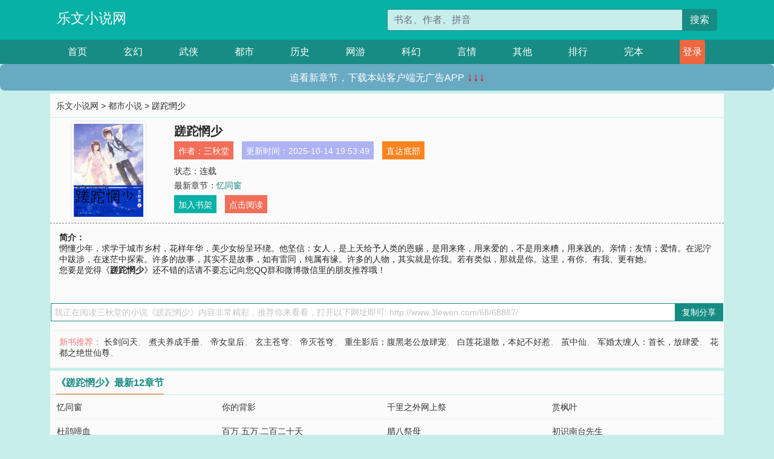

--- FILE ---
content_type: text/html; charset=utf-8
request_url: http://www.3lewen.com/68/68887/
body_size: 6973
content:

<!doctype html>
<html lang="zh-CN">
<head>
    <!-- 必须的 meta 标签 -->
    <meta charset="utf-8">
    <meta name="viewport" content="width=device-width, initial-scale=1, shrink-to-fit=no">
    <meta name="applicable-device" content="pc,mobile">
    <!-- Bootstrap 的 CSS 文件 -->
    <link rel="stylesheet" href="/css/bootstrap.min.css">
    <link rel="stylesheet" href="/css/main.css?v=5">
    <link rel="stylesheet" href="/font/iconfont.css">
    <script src="/js/addons.js"></script>

    <title>蹉跎惘少目录最新章节_蹉跎惘少全文免费阅读_乐文小说网</title>
    <meta name="keywords" content="蹉跎惘少目录最新章节,蹉跎惘少全文免费阅读,www.3lewen.com">
    <meta name="description" content="蹉跎惘少目录最新章节由网友提供，《蹉跎惘少》情节跌宕起伏、扣人心弦，是一本情节与文笔俱佳的乐文小说网，乐文小说网免费提供蹉跎惘少最新清爽干净的文字章节在线阅读。">

    <meta name="robots" content="all">
    <meta name="googlebot" content="all">
    <meta name="baiduspider" content="all">
    <meta property="og:type" content="novel" />
    <meta property="og:title" content="蹉跎惘少最新章节" />
    <meta property="og:description" content="惘懂少年，求学于城市乡村，花样年华，美少女纷呈环绕。他坚信：女人，是上天给予人类的恩赐，是用来疼，用来爱的，不是用来糟，用来践的。亲情；友情；爱情。在泥泞中跋涉，在迷茫中探索。许多的故事，其实不是故事，如有雷同，纯属有缘。许多的人物，其实就是你我。若有类似，那就是你。这里，有你、有我、更有她。" />
    <meta property="og:image" content="//www.3lewen.com/images/68/68887/68887s.jpg" />
    <meta property="og:novel:category" content="都市小说" />
    <meta property="og:novel:author" content="三秋堂" />
    <meta property="og:novel:book_name" content="蹉跎惘少" />
    <meta property="og:novel:read_url" content="//www.3lewen.com/68/68887/" />
    <meta property="og:url" content="//www.3lewen.com/68/68887/" />
    <meta property="og:novel:status" content="连载" />
    <meta property="og:novel:author_link" content="//www.3lewen.com/search.php?q=%E4%B8%89%E7%A7%8B%E5%A0%82&amp;p=1" />
    <meta property="og:novel:update_time" content="2025-10-14 19:53:49" />
    <meta property="og:novel:latest_chapter_name" content="忆同窗" />
    <meta property="og:novel:latest_chapter_url" content="//www.3lewen.com/68/68887/628714.html" />
</head>
<body>

 
<header>
    <div class="container">
        <div class="row justify-content-between">
            <div class="col-12 col-sm-3 w-100 w-sm-auto"><a href="http://www.3lewen.com/" class="logo">乐文小说网</a></div>
            <div class="col-12 col-sm-9 col-md-6 search">
                <form class="d-block text-right" action="/search.php" method="get">
                    <div class="input-group input-g ">
                        <input type="text" name="q" class="form-control" placeholder="书名、作者、拼音" aria-label="搜索的内容" aria-describedby="button-addon2">
                        <div class="input-group-append">
                            <button class="btn" type="submit" id="button-addon2">搜索</button>
                        </div>
                    </div>
                </form>
            </div>
        </div>
    </div>
</header>

<nav class="">
    <div class="container nav">
    <a href="/" class="act">首页</a><a href="/list1/">玄幻</a><a href="/list2/">武侠</a><a href="/list3/">都市</a><a href="/list4/">历史</a><a href="/list5/">网游</a><a href="/list6/">科幻</a><a href="/list7/">言情</a><a href="/list8/">其他</a><a href="/top/" >排行</a><a href="/full/" >完本</a>
    </div>
</nav>

<section>
    <div class="container">
        <div class="box">
            <div class="title">
                <a href="//www.3lewen.com">
                    <i class="icon-home"></i> 乐文小说网</a> &gt;
                <a href="/list3/">都市小说</a> &gt; 蹉跎惘少
            </div>
            <div class="row book_info">
                <div class="col-3 col-md-2 " style="display: flex; justify-content: center;">
                    <img class="img-thumbnail " alt="蹉跎惘少"
                         src="/images/68/68887/68887s.jpg" title="蹉跎惘少"
                         onerror="this.src='/images/nocover.jpg';">
                </div>
                <div class="col-9 col-md-10 pl-md-3 info">
                    <h1>蹉跎惘少</h1>
                    <div class="options">
                        <ul class="">
                            <li class="">作者：<a href="/search.php?q=%E4%B8%89%E7%A7%8B%E5%A0%82&amp;p=1">三秋堂</a></li>
                            <li class="">更新时间：2025-10-14 19:53:49</li>
                           
                            <li class=" d-none d-md-block"><a href="#footer">直达底部</a></li>
                            
                            <li class="col-12">状态：连载</li>
                            <li class="col-12">最新章节：<a href="/68/68887/628714.html">忆同窗</a></li>
                            <li class=" d-none d-md-block"><a href="javascript:;" onclick="addMark(3,68887,'','')">加入书架</a></li>
                            <li class=" d-none d-md-block"><a href="#" onclick="readbook();">点击阅读</a></li>
                        </ul>
                    </div>
                  
                </div>
            </div>
            <div class="bt_m d-md-none row">
                <div class="col-6"><a class="bt_o" href="javascript:;" onclick="addMark(3,68887,'','')">加入书架</a></div>
                <div class="col-6"><a class="bt_r" href="javascript:;" onclick="readbook();">点击阅读</a></div>
            </div>
            <div id="intro_pc" class="intro d-none d-md-block" >
                <a class="d-md-none" href="javascript:;" onclick="show_info(this);"><span class="iconfont icon-xialajiantouxiao" style=""></span></a>
                <strong>简介：</strong>
                <br>惘懂少年，求学于城市乡村，花样年华，美少女纷呈环绕。他坚信：女人，是上天给予人类的恩赐，是用来疼，用来爱的，不是用来糟，用来践的。亲情；友情；爱情。在泥泞中跋涉，在迷茫中探索。许多的故事，其实不是故事，如有雷同，纯属有缘。许多的人物，其实就是你我。若有类似，那就是你。这里，有你、有我、更有她。
                <br>您要是觉得《<strong>蹉跎惘少</strong>》还不错的话请不要忘记向您QQ群和微博微信里的朋友推荐哦！
            </div>
            <div class="book_info">
                <div id="intro_m" class="intro intro_m d-md-none">
                    <div class="in"></div>
                </div>
            </div>
            <div class="info_other">
                 
            </div>
            <div class="input_copy_txt_to_board">
                <input readonly="readonly" id="input_copy_txt_to_board" value="我正在阅读三秋堂的小说《蹉跎惘少》内容非常精彩，推荐你来看看，打开以下网址即可: http://www.3lewen.com/68/68887/"><a href="javascript:;" onclick="exeCommanda()">复制分享</a>
            </div>
            <div class="book_info d-none d-md-block">
                <p style="padding:10px 0 10px 10px;margin-top: 10px;border-top: 1px dashed #e5e5e5;color: #f77474;">新书推荐：   
                    
                    <a href="/68/68888/">长剑问天</a>、
                    
                    <a href="/68/68889/">煮夫养成手册</a>、
                    
                    <a href="/68/68890/">帝女皇后</a>、
                    
                    <a href="/68/68891/">玄主苍穹</a>、
                    
                    <a href="/68/68892/">帝灭苍穹</a>、
                    
                    <a href="/68/68886/">重生影后：腹黑老公放肆宠</a>、
                    
                    <a href="/68/68885/">白莲花退散，本妃不好惹</a>、
                    
                    <a href="/68/68884/">茧中仙</a>、
                    
                    <a href="/68/68883/">军婚太缠人：首长，放肆爱</a>、
                    
                    <a href="/68/68882/">花都之绝世仙尊</a>、
                    
                    </p>
                <div class="cr"></div>
            </div>
        </div>
    </div>
    </div>
</section>

<section>
    <div class="container">
        <div class="box">
            <div class="box mt10">
                <h2 class="title"><b><i class="icon-list"></i> 《蹉跎惘少》最新12章节</b></h2>
                <div class="book_list">
                    <ul class="row">
                        
                        <li class="col-md-3"><a href="/68/68887/628714.html">忆同窗</a></li>
                        
                        <li class="col-md-3"><a href="/68/68887/628713.html">你的背影</a></li>
                        
                        <li class="col-md-3"><a href="/68/68887/628712.html">千里之外网上祭</a></li>
                        
                        <li class="col-md-3"><a href="/68/68887/628711.html">赏枫叶</a></li>
                        
                        <li class="col-md-3"><a href="/68/68887/628707.html">杜鹃啼血</a></li>
                        
                        <li class="col-md-3"><a href="/68/68887/628706.html">百万.五万.二百二十天</a></li>
                        
                        <li class="col-md-3"><a href="/68/68887/628703.html">腊八祭母</a></li>
                        
                        <li class="col-md-3"><a href="/68/68887/628702.html">初识南台先生</a></li>
                        
                        <li class="col-md-3"><a href="/68/68887/628699.html">相</a></li>
                        
                        <li class="col-md-3"><a href="/68/68887/628698.html">看破</a></li>
                        
                        <li class="col-md-3"><a href="/68/68887/628697.html">三秋堂寄语</a></li>
                        
                        <li class="col-md-3"><a href="/68/68887/628694.html">彩云之南</a></li>
                        
                    </ul>
                </div>
            </div>
        </div>
    </div>
</section>

<section>
    <div class="container">
        <div class="box">
            <div class="box mt10">
                <h2 class="title"><b><i class="icon-list"></i>章节列表，第1章~
                    100章/共786章</b>
                    <a class="btn" href="javascript:;" onclick="reverse_oder(this);">倒序</a>
                </h2>
                <div class="book_list book_list2">
                    <ul class="row">
                        
                        
                        
                        <li class="col-md-3"><a href="/68/68887/627918.html">第一章：一人难敌众人手</a></li>
                        
                        
                        <li class="col-md-3"><a href="/68/68887/627919.html">第二章：一只口琴惹风波</a></li>
                        
                        
                        <li class="col-md-3"><a href="/68/68887/627920.html">第三章：一招解决麻烦事</a></li>
                        
                        
                        <li class="col-md-3"><a href="/68/68887/627921.html">第四章：一只黄鹂瞪杏眼</a></li>
                        
                        
                        <li class="col-md-3"><a href="/68/68887/627922.html">第五章：一个女孩两样心</a></li>
                        
                        
                        <li class="col-md-3"><a href="/68/68887/627923.html">第六章：一样心思你别猜</a></li>
                        
                        
                        <li class="col-md-3"><a href="/68/68887/627924.html">第七章：一敞心扉诉衷肠</a></li>
                        
                        
                        <li class="col-md-3"><a href="/68/68887/627925.html">第八章：一梦扑落水中央</a></li>
                        
                        
                        <li class="col-md-3"><a href="/68/68887/627926.html">第九章：一声叫崴老师脚</a></li>
                        
                        
                        <li class="col-md-3"><a href="/68/68887/627927.html">第十章：一朝突破几年功</a></li>
                        
                        
                        <li class="col-md-3"><a href="/68/68887/627928.html">第十一章：一抱脸颊似火烧</a></li>
                        
                        
                        <li class="col-md-3"><a href="/68/68887/627929.html">第十二章：一脚踢出兄弟情</a></li>
                        
                        
                        <li class="col-md-3"><a href="/68/68887/627930.html">第十三章：一时无语引猜忌</a></li>
                        
                        
                        <li class="col-md-3"><a href="/68/68887/627931.html">第十四章：一声表姑惊断魂</a></li>
                        
                        
                        <li class="col-md-3"><a href="/68/68887/627932.html">第十五章：一夜长谈闺蜜情</a></li>
                        
                        
                        <li class="col-md-3"><a href="/68/68887/627933.html">第十六章：一句托付了前缘</a></li>
                        
                        
                        <li class="col-md-3"><a href="/68/68887/627934.html">第十七章：一片悔意在膏药</a></li>
                        
                        
                        <li class="col-md-3"><a href="/68/68887/627935.html">第十八章：一句誓言暖人心</a></li>
                        
                        
                        <li class="col-md-3"><a href="/68/68887/627936.html">第十九章：一条毛巾惹祸根</a></li>
                        
                        
                        <li class="col-md-3"><a href="/68/68887/627937.html">第二十章：一人追入三人闷</a></li>
                        
                        
                        <li class="col-md-3"><a href="/68/68887/627938.html">第二十一章：一头热的剃头挑</a></li>
                        
                        
                        <li class="col-md-3"><a href="/68/68887/627939.html">第二十二章：一句警告吓坏谁</a></li>
                        
                        
                        <li class="col-md-3"><a href="/68/68887/627940.html">第二十三章：一条大河向东流</a></li>
                        
                        
                        <li class="col-md-3"><a href="/68/68887/627941.html">第二十四章：一个木桩俩佳丽</a></li>
                        
                        
                        <li class="col-md-3"><a href="/68/68887/627942.html">第二十五章：一声叹息惹气急</a></li>
                        
                        
                        <li class="col-md-3"><a href="/68/68887/627943.html">第二十六章：一封书信麻烦事</a></li>
                        
                        
                        <li class="col-md-3"><a href="/68/68887/627944.html">第二十七章：一编日记表心迹</a></li>
                        
                        
                        <li class="col-md-3"><a href="/68/68887/627945.html">第二十八章：一通怒火显真心</a></li>
                        
                        
                        <li class="col-md-3"><a href="/68/68887/627946.html">第二十九章：一烧了之背黑锅</a></li>
                        
                        
                        <li class="col-md-3"><a href="/68/68887/627947.html">第三十章：一番分析真相出</a></li>
                        
                        
                        <li class="col-md-3"><a href="/68/68887/627948.html">第三十一章：一片惊呼好帅啊</a></li>
                        
                        
                        <li class="col-md-3"><a href="/68/68887/627949.html">第三十二章：一个表哥犯猜忌</a></li>
                        
                        
                        <li class="col-md-3"><a href="/68/68887/627950.html">第三十三章：一曲乡恋终难忘</a></li>
                        
                        
                        <li class="col-md-3"><a href="/68/68887/627951.html">第三十四章：一抱终生需承若</a></li>
                        
                        
                        <li class="col-md-3"><a href="/68/68887/627952.html">第三十五章：一路欢笑同归乡</a></li>
                        
                        
                        <li class="col-md-3"><a href="/68/68887/627953.html">第三十六章：一同辛苦共浇花</a></li>
                        
                        
                        <li class="col-md-3"><a href="/68/68887/627954.html">第三十七章：一席招待显小康</a></li>
                        
                        
                        <li class="col-md-3"><a href="/68/68887/627955.html">第三十八章：一吻太猛吃泪血</a></li>
                        
                        
                        <li class="col-md-3"><a href="/68/68887/627956.html">第三十九章：一点形象也不顾</a></li>
                        
                        
                        <li class="col-md-3"><a href="/68/68887/627957.html">第四十章：一声大哭惊四邻</a></li>
                        
                        
                        <li class="col-md-3"><a href="/68/68887/627958.html">第四十一章：女生外向大难留</a></li>
                        
                        
                        <li class="col-md-3"><a href="/68/68887/627959.html">第四十二章：留恋忘返总需归</a></li>
                        
                        
                        <li class="col-md-3"><a href="/68/68887/627960.html">第四十三章：为人别做亏心事</a></li>
                        
                        
                        <li class="col-md-3"><a href="/68/68887/627961.html">第四十四章：四大美女少其一</a></li>
                        
                        
                        <li class="col-md-3"><a href="/68/68887/627962.html">第四十五章：偷来情书打牙祭</a></li>
                        
                        
                        <li class="col-md-3"><a href="/68/68887/627963.html">第四十六章：难忘的初恋情人</a></li>
                        
                        
                        <li class="col-md-3"><a href="/68/68887/627964.html">第四十七章：情意绵绵难自控</a></li>
                        
                        
                        <li class="col-md-3"><a href="/68/68887/627965.html">第四十八章：妹妹见哥泪花流</a></li>
                        
                        
                        <li class="col-md-3"><a href="/68/68887/627966.html">第四十九章：真诚谢意在酒中</a></li>
                        
                        
                        <li class="col-md-3"><a href="/68/68887/627967.html">第五十章：妹敬哥哥酒含泪</a></li>
                        
                        
                        <li class="col-md-3"><a href="/68/68887/627968.html">第五十一章：今生敬君一杯酒</a></li>
                        
                        
                        <li class="col-md-3"><a href="/68/68887/627969.html">第五十二章：夜宿小镇难归乡</a></li>
                        
                        
                        <li class="col-md-3"><a href="/68/68887/627970.html">第五十三章：意外拥抱在渡船</a></li>
                        
                        
                        <li class="col-md-3"><a href="/68/68887/627971.html">第五十四章：近水楼台先得月</a></li>
                        
                        
                        <li class="col-md-3"><a href="/68/68887/627972.html">第五十五章：原来哥哥是色狼</a></li>
                        
                        
                        <li class="col-md-3"><a href="/68/68887/627973.html">第五十六章：拿出香烟惹猜疑</a></li>
                        
                        
                        <li class="col-md-3"><a href="/68/68887/627974.html">第五十七章：人生机遇更难得</a></li>
                        
                        
                        <li class="col-md-3"><a href="/68/68887/627975.html">第五十八章：妹妹约哥放学后</a></li>
                        
                        
                        <li class="col-md-3"><a href="/68/68887/627976.html">第五十九章：望穿秋水盼君归</a></li>
                        
                        
                        <li class="col-md-3"><a href="/68/68887/627977.html">弟六十章：噩梦醒来是早晨</a></li>
                        
                        
                        <li class="col-md-3"><a href="/68/68887/627978.html">第六十一章：爱与被爱都有权</a></li>
                        
                        
                        <li class="col-md-3"><a href="/68/68887/627979.html">第六十二章：佳人邀约月圆夜</a></li>
                        
                        
                        <li class="col-md-3"><a href="/68/68887/627980.html">第六十三章：真挚心声我爱你</a></li>
                        
                        
                        <li class="col-md-3"><a href="/68/68887/627981.html">第六十四章：努力学习减差距</a></li>
                        
                        
                        <li class="col-md-3"><a href="/68/68887/627982.html">第六十五章：爱和喜欢总有别</a></li>
                        
                        
                        <li class="col-md-3"><a href="/68/68887/627983.html">第六十六章：贫困多子百姓家</a></li>
                        
                        
                        <li class="col-md-3"><a href="/68/68887/627984.html">第六十七章：十网打鱼九网空</a></li>
                        
                        
                        <li class="col-md-3"><a href="/68/68887/627985.html">第六十八章：终生一见成永别</a></li>
                        
                        
                        <li class="col-md-3"><a href="/68/68887/627986.html">第六十九章：十五月亮十六圆</a></li>
                        
                        
                        <li class="col-md-3"><a href="/68/68887/627987.html">第七十章：清晨回校闻噩耗</a></li>
                        
                        
                        <li class="col-md-3"><a href="/68/68887/627988.html">第七十一章：人怕出名猪怕壮</a></li>
                        
                        
                        <li class="col-md-3"><a href="/68/68887/627989.html">第七十二章：我的地盘我做主</a></li>
                        
                        
                        <li class="col-md-3"><a href="/68/68887/627990.html">第七十三章：兄妹情深互关照</a></li>
                        
                        
                        <li class="col-md-3"><a href="/68/68887/627991.html">第七十四章：永久故乡在墓穴</a></li>
                        
                        
                        <li class="col-md-3"><a href="/68/68887/627992.html">第七十五章：做人不要太嚣张</a></li>
                        
                        
                        <li class="col-md-3"><a href="/68/68887/627993.html">第七十六章：解铃还须系铃人</a></li>
                        
                        
                        <li class="col-md-3"><a href="/68/68887/627994.html">第七十七章：同学胜似一家亲</a></li>
                        
                        
                        <li class="col-md-3"><a href="/68/68887/627995.html">第七十八章：不甘处罚离校园</a></li>
                        
                        
                        <li class="col-md-3"><a href="/68/68887/627996.html">第七十九章：夜游上海到外滩</a></li>
                        
                        
                        <li class="col-md-3"><a href="/68/68887/627997.html">第八十章：外国男人太慷慨</a></li>
                        
                        
                        <li class="col-md-3"><a href="/68/68887/627998.html">第八十一章：都是美元惹的祸</a></li>
                        
                        
                        <li class="col-md-3"><a href="/68/68887/627999.html">第八十二章：花心萝卜难放心</a></li>
                        
                        
                        <li class="col-md-3"><a href="/68/68887/628000.html">第八十三章：古佛青灯伴余生</a></li>
                        
                        
                        <li class="col-md-3"><a href="/68/68887/628001.html">第八十四章：读报奖励一个馍</a></li>
                        
                        
                        <li class="col-md-3"><a href="/68/68887/628002.html">第八十六章：洗尽铅华呈素姿</a></li>
                        
                        
                        <li class="col-md-3"><a href="/68/68887/628003.html">第八十七章：强势硬夺好床铺</a></li>
                        
                        
                        <li class="col-md-3"><a href="/68/68887/628004.html">第八十八章：悉心照料俏娇女</a></li>
                        
                        
                        <li class="col-md-3"><a href="/68/68887/628005.html">第八十九章：借钱消费为静儿</a></li>
                        
                        
                        <li class="col-md-3"><a href="/68/68887/628006.html">第九十章：哥哥不要送走我</a></li>
                        
                        
                        <li class="col-md-3"><a href="/68/68887/628007.html">第九十一章：疑是仙女下凡尘</a></li>
                        
                        
                        <li class="col-md-3"><a href="/68/68887/628008.html">第九十二章：只盼早日回家转</a></li>
                        
                        
                        <li class="col-md-3"><a href="/68/68887/628009.html">第九十三章：该出手时就出手</a></li>
                        
                        
                        <li class="col-md-3"><a href="/68/68887/628010.html">第九十四章：皆大欢喜庆胜利</a></li>
                        
                        
                        <li class="col-md-3"><a href="/68/68887/628011.html">第九十五章：深夜时分踏归程</a></li>
                        
                        
                        <li class="col-md-3"><a href="/68/68887/628012.html">第九十六章：含悲忍泪话离别</a></li>
                        
                        
                        <li class="col-md-3"><a href="/68/68887/628013.html">第九十七章：痛彻心扉独自归</a></li>
                        
                        
                        <li class="col-md-3"><a href="/68/68887/628014.html">第九十八章：管你吃够红烧肉</a></li>
                        
                        
                        <li class="col-md-3"><a href="/68/68887/628015.html">第九十九章：静儿甘当童养媳</a></li>
                        
                        
                        <li class="col-md-3"><a href="/68/68887/628016.html">第一百章：四处敛财为哪般</a></li>
                        
                        
                        <li class="col-md-3"><a href="/68/68887/628017.html">第一百零一章：游子归来把家还</a></li>
                        
                    </ul>
                </div>
                
                <div class="pages">
                  <ul class="pagination justify-content-center">
                    <li class="page-item disabled">
                      <a class="page-link">1/8</a>
                    </li>
                    
                    
                    
                    
                    <li class="page-item  active "><a class="page-link" href="/68/68887/index_1.html">1</a></li>
                    
                    <li class="page-item "><a class="page-link" href="/68/68887/index_2.html">2</a></li>
                    
                    <li class="page-item "><a class="page-link" href="/68/68887/index_3.html">3</a></li>
                    
                    
                    <!-- <li class="page-item"><a class="page-link" href="/68/68887/index_2.html">&gt;</a></li> -->
                    
                    
                    <li class="page-item">
                      <a class="page-link" href="/68/68887/index_8.html" aria-label="Next">
                        <span aria-hidden="true">&raquo;</span>
                      </a>
                    </li>
                    <li class="page-item">
                      <form><input id="jumppage" class="form-control " type="text" placeholder="跳页"></form>
                    </li>
                  </ul>
                </div>
                
                <div class="book_info d-none d-md-block">
                    <p style="padding:10px 0 10px 10px;margin-top: 10px;border-top: 1px dashed #e5e5e5;color: #f77474;">精彩推荐：
                        
                    </p>
                    <div class="cr"></div>
                </div>
            </div>
        </div>
    </div>
</section>


<div id="footer">
<div class="container">
<p>本站所有收录的内容均来自互联网，如有侵权我们将尽快删除。</p>
<p><a href="/sitemap.xml">网站地图</p>
<script>
footer();
</script>
</div>
</div>
	

<script src="/js/jquery-1.11.1.min.js"></script>
<script src="/js/bootstrap.bundle.min.js"></script>
<script src="/js/main.js"></script>
<script src="/js/user.js"></script>

<script type="text/javascript">
   var pagebase="/68/68887/index_99999.html";
  $("#jumppage").change(function(){
      window.location.href=pagebase.replace("99999",$("#jumppage").val())
  });
    $("#intro_m .in").html($("#intro_pc").html());
    //$.pagination('.book_list ul li', '.book_list_m ul', 1, 40);

    function show_info(e){
        var obj=$(e).find("span");
        if(obj.hasClass("icon-xialajiantouxiao")){
            $("#intro_m").animate({height:$("#intro_m .in").height()});
            obj.removeClass("icon-xialajiantouxiao").addClass("icon-shouqijiantouxiao");
            //$(e).html('隐藏简介');
        }else{
            $("#intro_m").animate({height:"60px"});
            obj.removeClass("icon-shouqijiantouxiao").addClass("icon-xialajiantouxiao");
            //$(e).html('详情简介');
        }
    }

    function exeCommanda(e){
        //let html ='<input  id="input_copy_txt_to_board" value="" />';//添加一个隐藏的元素
        //var txt=window.location.href;
        //$("#input_copy_txt_to_board").val(txt);//赋值
       // $("#input_copy_txt_to_board").removeClass("hide");//显示
        $("#input_copy_txt_to_board").focus();//取得焦点
        $("#input_copy_txt_to_board").select();//选择
        document.execCommand("Copy");
        //$("#input_copy_txt_to_board").addClass("hide");//隐藏
        //$(e).focus();
        tips("已复制分享信息");
    }
    function readbook(){
        window.location.href="/68/68887/627918.html"
    }
</script>
<script defer src="https://static.cloudflareinsights.com/beacon.min.js/vcd15cbe7772f49c399c6a5babf22c1241717689176015" integrity="sha512-ZpsOmlRQV6y907TI0dKBHq9Md29nnaEIPlkf84rnaERnq6zvWvPUqr2ft8M1aS28oN72PdrCzSjY4U6VaAw1EQ==" data-cf-beacon='{"version":"2024.11.0","token":"c59cae70a0b44fb3b841d17f45c242ec","r":1,"server_timing":{"name":{"cfCacheStatus":true,"cfEdge":true,"cfExtPri":true,"cfL4":true,"cfOrigin":true,"cfSpeedBrain":true},"location_startswith":null}}' crossorigin="anonymous"></script>
</body>
</html>
